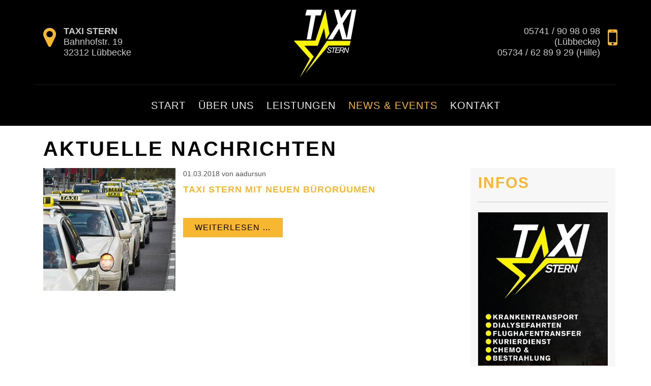

--- FILE ---
content_type: text/html; charset=utf-8
request_url: https://taxi-stern.de/news.html
body_size: 4655
content:
<!DOCTYPE html>
<html lang="de">
<head>

      <meta charset="utf-8">
    <title>News - Ihr Taxis Unternehmen des Vertrauens</title>
    <base href="https://taxi-stern.de/">

          <meta name="robots" content="index,follow">
      <meta name="description" content="">
      <meta name="generator" content="Contao Open Source CMS">
    
    <meta name="viewport" content="width=device-width,initial-scale=1.0">
        <link rel="stylesheet" href="assets/contao/css/icons.min.css?v=279afffc"><link rel="stylesheet" href="assets/colorbox/css/colorbox.min.css?v=b3622ddd"><link rel="stylesheet" href="assets/mediaelement/css/mediaelementplayer.min.css?v=c3f59e68"><link rel="stylesheet" href="assets/tablesorter/css/tablesorter.min.css?v=5b28be6c"><link rel="stylesheet" href="assets/swipe/css/swipe.min.css?v=e745f8fd"><link rel="stylesheet" href="assets/highlight/css/foundation.css?v=af5ff077"><link rel="stylesheet" href="files/themebase/css/bootstrap.min.css?v=424c166b"><link rel="stylesheet" href="files/themebase/css/bootstrap-grid.min.css?v=424c166b"><link rel="stylesheet" href="files/themebase/css/font-awesome.min.css?v=424c166b"><link rel="stylesheet" href="files/themebase/css/animate.css?v=424c166b"><link rel="stylesheet" href="files/themebase/css/baserame.css?v=d356b84b"><link rel="stylesheet" href="files/themebase/css/custom.css?v=fa135498"><link rel="stylesheet" href="files/themebase/css/fullnav.css?v=424c166b"><link rel="stylesheet" href="assets/css/styleIn.css?v=7ee31f23">        <script src="assets/jquery/js/jquery.min.js?v=2ea46b6c"></script>
          <!--[if lt IE 9]><script src="assets/html5shiv/js/html5shiv-printshiv.min.js?v=3.7.3"></script><![endif]-->
      
</head>
<body id="top" class="mac chrome blink ch131" itemscope itemtype="http://schema.org/WebPage">

      
    <div id="wrapper">

                        <header id="header">
            <div class="inside">
              
<div class="topbar top p6">
		<div class="container">
			<div class="row align-items-center"><div class="ce_text col-3 d-none d-md-block first block">

        
  <div class="blockInner">

      <div class="textInner"><p><em class="fa fa-map-marker fa-1x">&nbsp;</em></p>
<div class="fa-padding">
<p><strong>TAXI STERN</strong><br>Bahnhofstr. 19<br>32312 Lübbecke</p>
</div></div>
  
  
  
</div>

</div>

<div class="ce_image logo text-center col-6 col-xs-3 block  text-sm-left block">

        
  
  
<figure class="image_container">

      <a href="">
  
  

<img src="files/themebase/img/logo.png" width="126" height="140" alt="" itemprop="image">


      </a>
  
  
</figure>


</div>

<div class="ce_text col-3 d-none d-md-block  text-right last block">

        
  <div class="blockInner">

      <div class="textInner"><p><em class="fa fa-mobile fa-1x">&nbsp;</em></p>
<div class="fa-padding">
<p>05741 / 90 98 0 98 (Lübbecke)<br>05734 / 62 89 9 29 (Hille)</p>
</div></div>
  
  
  
</div>

</div>
  
</div>
			</div>
	</div>
<div class="bangb1 cloned">
	<div class="topbar">
		<div class="container">
			<div class="row- p6"><!-- indexer::stop -->
<nav class="mod_navigation mainnavi text-center w-100 block" itemscope itemtype="http://schema.org/SiteNavigationElement">

  
  <a href="news.html#skipNavigation90" class="invisible">Navigation überspringen</a>

  
<ul class="level_1">
            <li class="home first"><a href="./" title="Stern Taxi - Ihr Taxis Unternehmen des Vertrauens für Lübbecke, Hille, Minden &amp; Umgebung" class="home first" itemprop="url"><span itemprop="name">Start</span></a></li>
                <li><a href="ueber-uns.html" title="Über Uns" itemprop="url"><span itemprop="name">Über Uns</span></a></li>
                <li class="submenu"><a href="leistungen.html" title="Leistungen" class="submenu" aria-haspopup="true" itemprop="url"><span itemprop="name">Leistungen</span></a>
<ul class="level_2">
            <li class="first"><a href="bildergalerie.html" title="Bildergalerie" class="first" itemprop="url"><span itemprop="name">Bildergalerie</span></a></li>
                <li class="last"><a href="tabelle-downloads.html" title="Downloads" class="last" itemprop="url"><span itemprop="name">Downloads</span></a></li>
      </ul>
</li>
                <li class="forward trail submenu"><strong class="forward trail submenu" aria-haspopup="true" itemprop="name">News & Events</strong>
<ul class="level_2">
            <li class="active first"><strong class="active first" itemprop="name">News</strong></li>
                <li class="sibling last"><a href="events-22.html" title="Events" class="sibling last" itemprop="url"><span itemprop="name">Events</span></a></li>
      </ul>
</li>
                <li class="submenu contact last"><a href="kontakt.html" title="Kontakt" class="submenu contact last" aria-haspopup="true" itemprop="url"><span itemprop="name">Kontakt</span></a>
<ul class="level_2">
            <li class="first"><a href="hermes-paketshop.html" title="Hermes PaketShop" class="first" itemprop="url"><span itemprop="name">Hermes PaketShop</span></a></li>
                <li><a href="impressum.html" title="Impressum" itemprop="url"><span itemprop="name">Impressum</span></a></li>
                <li class="login last"><a href="datenschutz.html" title="Datenschutz" class="login last" itemprop="url"><span itemprop="name">Datenschutz</span></a></li>
      </ul>
</li>
      </ul>

  <a id="skipNavigation90" class="invisible">&nbsp;</a>

</nav>
<!-- indexer::continue -->

<div class="button-menu text-center"><em class="fa fa-navicon">&nbsp;</em></div>
<div class="overlay-menu">
			<div class="button-menu"><em class="fa fa-times">&nbsp;</em></div>
<!-- indexer::stop -->
<nav class="mod_navigation mobilenavi block" itemscope itemtype="http://schema.org/SiteNavigationElement">

  
  <a href="news.html#skipNavigation90" class="invisible">Navigation überspringen</a>

  
<ul class="level_1">
            <li class="home first"><a href="./" title="Stern Taxi - Ihr Taxis Unternehmen des Vertrauens für Lübbecke, Hille, Minden &amp; Umgebung" class="home first" itemprop="url"><span itemprop="name">Start</span></a></li>
                <li><a href="ueber-uns.html" title="Über Uns" itemprop="url"><span itemprop="name">Über Uns</span></a></li>
                <li class="submenu"><a href="leistungen.html" title="Leistungen" class="submenu" aria-haspopup="true" itemprop="url"><span itemprop="name">Leistungen</span></a>
<ul class="level_2">
            <li class="first"><a href="bildergalerie.html" title="Bildergalerie" class="first" itemprop="url"><span itemprop="name">Bildergalerie</span></a></li>
                <li class="last"><a href="tabelle-downloads.html" title="Downloads" class="last" itemprop="url"><span itemprop="name">Downloads</span></a></li>
      </ul>
</li>
                <li class="forward trail submenu"><strong class="forward trail submenu" aria-haspopup="true" itemprop="name">News & Events</strong>
<ul class="level_2">
            <li class="active first"><strong class="active first" itemprop="name">News</strong></li>
                <li class="sibling last"><a href="events-22.html" title="Events" class="sibling last" itemprop="url"><span itemprop="name">Events</span></a></li>
      </ul>
</li>
                <li class="submenu contact last"><a href="kontakt.html" title="Kontakt" class="submenu contact last" aria-haspopup="true" itemprop="url"><span itemprop="name">Kontakt</span></a>
<ul class="level_2">
            <li class="first"><a href="hermes-paketshop.html" title="Hermes PaketShop" class="first" itemprop="url"><span itemprop="name">Hermes PaketShop</span></a></li>
                <li><a href="impressum.html" title="Impressum" itemprop="url"><span itemprop="name">Impressum</span></a></li>
                <li class="login last"><a href="datenschutz.html" title="Datenschutz" class="login last" itemprop="url"><span itemprop="name">Datenschutz</span></a></li>
      </ul>
</li>
      </ul>

  <a id="skipNavigation90" class="invisible">&nbsp;</a>

</nav>
<!-- indexer::continue -->

</div>  
</div>
			</div>
	</div>
</div>            </div>
          </header>
              
      
              <div id="container">

                      <main id="main">
              <div class="inside">
                

<div class="container">
  <div class="row mod_article animated fade a-fi p5 first last block" id="article-123">
    
          
<h1 class="ce_headline col-lg-12 bottom2 first">
  Aktuelle Nachrichten</h1>

<!-- indexer::stop -->
<div class="mod_newslist col-lg-9 row no-gutters block">

        
  
      <div class="col-lg-4 col-sm-6 news layout_latest arc_1 block featured first last even">

        <figure class="image_container float_above">

              <a href="newsreader/taxi-stern-mit-neuen-b%C3%BCror%C3%BCumen.html" title="">
      
      

<img src="assets/images/8/news1-ebcf64d8.jpg" width="277" height="257" alt="" itemprop="image">


              </a>
      
      
    </figure>
   </div>
 
 <div class="col-lg-8 col-sm-6 layout_latest arc_1 block featured first last even">

<div class="newstxt">
	  	        <p class="info"><time datetime="2018-03-01T21:19:00+01:00">01.03.2018</time> von <span itemprop="author">aadursun</span> </p>
    
  <h2><a href="newsreader/taxi-stern-mit-neuen-b%C3%BCror%C3%BCumen.html" title="Den Artikel lesen: TAXI STERN mit neuen Bürorüumen" itemprop="url"><span itemprop="headline">TAXI STERN mit neuen Bürorüumen</span></a></h2>
  
  <div class="teaser">
      </div>

      <p class="more"><a href="newsreader/taxi-stern-mit-neuen-b%C3%BCror%C3%BCumen.html" title="Den Artikel lesen: TAXI STERN mit neuen Bürorüumen" itemprop="url"><span itemprop="headline">Weiterlesen …</span><span class="invisible"> TAXI STERN mit neuen Bürorüumen</span></a></p>
  </div>
</div>
<div class="w-100 m5 divider"></div>
      

</div>
<!-- indexer::continue -->

<div class="col-3 rightblock card-header"><h2 class="ce_headline first">
  Infos</h2>

<div class="w-100 divider"></div>
<div class="ce_text right-socials block">

        
  <div class="blockInner">

  
      
<figure class="image_container float_above" style="margin-bottom:20px;">

  
  

<img src="assets/images/3/content-kontakt-f518be72.jpg" width="400" height="473" alt="" itemprop="image">


  
  
</figure>
  
      <div class="textInner"><p>Sie planen eine Kurz- oder Langstrecke mit dem Taxi? Rufen Sie uns einfach an: </p>
<p>05741 / 90 98 0 98 (Lübbecke)<br>05734 / 62 89 9 29 (Hille)<br>0571 / 90 98 97 57 (Minden)</p></div>
  
</div>

</div>

<div class="w-100 divider"></div>  
</div>    
      </div>

</div> 
              </div>
                          </main>
          
                                
                                
        </div>
      
      
                        <footer id="footer">
            <div class="inside">
              
<div class="footercontainer p5"><div class="container">
<div class="row"><div class="ce_text text-center w-100 p8 first block">

        
  <div class="blockInner">

      <div class="textInner"><h1>Taxi Online Reservierung</h1>
<h4>Gerne können Sie ihr Taxi auch online reservieren!</h4></div>
  
  
  
</div>

</div>

<!-- indexer::stop -->
<div class="ce_form w-100 block">

  
  <form action="news.html" method="post" enctype="application/x-www-form-urlencoded">
    <div class="formbody">
              <input type="hidden" name="FORM_SUBMIT" value="auto_form_1">
        <input type="hidden" name="REQUEST_TOKEN" value="G3hRhwRPo8wCBHhC0IoNYHgF4cjz0mxjJcnYijq1lBo">
                          
<div class=" container"><div class=" row">
<div class=" col-lg-6">
<div class="form-group form-group widget widget-text mandatory">
        <label for="ctrl_1" class="mandatory">
              <span class="invisible">Pflichtfeld </span>Name<span class="mandatory">*</span>
          </label>
  
    
  <input type="text" name="Name" id="ctrl_1" class="form-control text mandatory" value="" required>
</div>

<div class="form-group form-group widget widget-select select">
    
    
  
  <select name="Zeit" id="ctrl_13" class="form-control select">
          
              <option value="">Zeit</option>
      
                
              <option value="">8:00</option>
      
                
              <option value="">9:00</option>
      
                
              <option value="">10:00</option>
      
                
              <option value="">11:00</option>
      
                
              <option value="">12:00</option>
      
                
              <option value="">13:00</option>
      
                
              <option value="">14:00</option>
      
                
              <option value="">15:00</option>
      
                
              <option value="">16:00</option>
      
                
              <option value="">17:00</option>
      
            </select>
</div>

<div class="form-group form-group widget widget-text">
        <label for="ctrl_3">
              E-Mail          </label>
  
    
  <input type="text" name="E-Mail" id="ctrl_3" class="form-control text" value="">
</div>

</div>
</fieldset>

<div class="col-lg-6">
<div class="form-group form-group widget widget-textarea">
        <label for="ctrl_4">
              Ihre Bemerkung          </label>
  
    
  <textarea name="Bemerkung" id="ctrl_4" class="form-control textarea" rows="5" cols="40"></textarea>
</div>

</div>
</div></div>
<div class="form-group form-group widget widget-captcha mandatory text-center">
        <label for="ctrl_5" class="text-center">
      <span class="invisible">Pflichtfeld </span>SPAM Schutz<span class="mandatory">*</span>
    </label>
  
    
  <input type="text" name="captcha_5" id="ctrl_5" class="captcha mandatory text-center" value="" aria-describedby="captcha_text_5" maxlength="2" required>
  <span id="captcha_text_5" class="captcha_text text-center">&#66;&#105;&#116;&#116;&#101;&#32;&#97;&#100;&#100;&#105;&#101;&#114;&#101;&#110;&#32;&#83;&#105;&#101;&#32;&#50;&#32;&#117;&#110;&#100;&#32;&#51;&#46;</span>
  <input type="hidden" name="captcha_5_hash" value="6ecf2071af4863cd76df3b2ad62db28a27ae794765651f15e11ac2d173b7c64d">

      <div style="display:none">
      <label for="ctrl_5_hp">Do not fill in this field</label>
      <input type="text" name="captcha_5_name" id="ctrl_5_hp" value="">
    </div>
    <script>
      document.getElementById('ctrl_5').parentNode.style.display = 'none';
      document.getElementById('ctrl_5').value = '5';
    </script>
  
</div>

<div class="form-group form-group widget widget-submit text-center">
    
        <button type="xx submit" id="ctrl_31" class="btn btn-outline-primary submit text-center">Jetzt mein Taxi reservieren</button>
  </div>
    </div>
  </form>

</div>
<!-- indexer::continue -->

<div class="w-100 divider"></div>
<div class="ce_text block">

        
  <div class="blockInner">

      <div class="textInner"><p class="footerIcons"><a class="footer-gp" href="#"><em>Google+</em></a> <a class="footer-fb" href="#"><em>facebook</em></a></p></div>
  
  
  
</div>

</div>

<div class="ce_text copyright text-right col block">

        
  <div class="blockInner">

      <div class="textInner"><p>© Taxi Stern | <a href="datenschutz.html">Datenschutz</a></p></div>
  
  
  
</div>

</div>

<div class="scrolltop"> <a href="news.html#top"> </a> </div>  
</div>
</div></div>            </div>
          </footer>
              
    </div>

      
  
<script src="assets/jquery-ui/js/jquery-ui.min.js?v=1.12.1.1"></script>
<script>
  jQuery(function($) {
    $(document).accordion({
      // Put custom options here
      heightStyle: 'content',
      header: '.toggler',
      collapsible: true,
      create: function(event, ui) {
        ui.header.addClass('active');
        $('.toggler').attr('tabindex', 0);
      },
      activate: function(event, ui) {
        ui.newHeader.addClass('active');
        ui.oldHeader.removeClass('active');
        $('.toggler').attr('tabindex', 0);
      }
    });
  });
</script>

<script src="assets/colorbox/js/colorbox.min.js?v=1.6.6"></script>
<script>
  jQuery(function($) {
    $('a[data-lightbox]').map(function() {
      $(this).colorbox({
        // Put custom options here
        loop: false,
        rel: $(this).attr('data-lightbox'),
        maxWidth: '95%',
        maxHeight: '95%'
      });
    });
  });
</script>

<script src="assets/mediaelement/js/mediaelement-and-player.min.js?v=4.2.14"></script>
<script>
  jQuery(function($) {
    $('video,audio').filter(function() {
        return $(this).parents('picture').length === 0;
    }).mediaelementplayer({
      // Put custom options here
      pluginPath: '/assets/mediaelement/plugins/'
    });
  });
</script>

<script src="assets/tablesorter/js/tablesorter.min.js?v=2.31.3"></script>
<script>
  jQuery(function($) {
    $('.ce_table .sortable').each(function(i, table) {
      $(table).tablesorter();
    });
  });
</script>

<script src="assets/swipe/js/swipe.min.js?v=2.2.0"></script>
<script>
  (function() {
    var e = document.querySelectorAll('.content-slider, .slider-control'), c, i;
    for (i=0; i<e.length; i+=2) {
      c = e[i].getAttribute('data-config').split(',');
      new Swipe(e[i], {
        // Put custom options here
        'auto': parseInt(c[0]),
        'speed': parseInt(c[1]),
        'startSlide': parseInt(c[2]),
        'continuous': parseInt(c[3]),
        'menu': e[i+1]
      });
    }
  })();
</script>

<script src="assets/highlight/js/highlight.pack.js?v=9.18.1"></script>
<script>hljs.initHighlightingOnLoad()</script>

<script>
  (function() {
    var p = document.querySelector('p.error') || document.querySelector('p.confirm');
    if (p) {
      p.scrollIntoView();
    }
  })();
</script>
<script src="files/themebase/js/jquery-1.10.2.js?v=b40667ac"></script><script src="files/themebase/js/fullnav.js?v=b40667ac"></script><script src="files/themebase/js/jquery.waypoints.min.js?v=b40667ac"></script><script src="files/themebase/js/animate.js?v=c3b898e9"></script>
<script>
$(document).ready(function() {

  $('div.scrolltop').hide();
  $(window).scroll(function(){
    var value = 200;
    var scrolling = $(window).scrollTop();
    if (scrolling > value) {
      $('div.scrolltop').fadeIn(400);
    } else {
      $('div.scrolltop').fadeOut(400);
    }
  });
  
  $('div.scrolltop').click(function(){
    $('html, body').animate({scrollTop:'0px'}, 1000);
    return false;
  });
  
        if ($(this).scrollTop() > 0) {
        	if (!$(".bangb1").hasClass("fixedTop"))
            	$(".bangb1").addClass("fixedTop").hide().fadeIn(400);
        } else {
            $(".bangb1").show().removeClass("fixedTop");
        }

   $(window).scroll(function() {
        if ($(this).scrollTop() > 90) {
            if (!$(".bangb1").hasClass("fixedTop")) {
                $(".bangb1.cloned").parent('.inside').prepend($(".bangb1.cloned").clone().removeClass('bangb1').addClass('bangb1_clone'));
                $(".bangb1").addClass("fixedTop").hide().fadeIn(400);
            }
        } else {
            $('.bangb1_clone').remove();
            $(".bangb1").show().removeClass("fixedTop");
        }
    });


	$("input.form-control, textarea.form-control" ).focusin(function() {
            $(this).prev("label").addClass("is_focused");
        });
        
	$("input.form-control, textarea.form-control" ).focusout(function() {
            $(this).prev("label").removeClass("is_focused");
        });
	
});

</script>

<script src="files/themebase/js/fullnav.js"></script>

</body>
</html>

--- FILE ---
content_type: text/css
request_url: https://taxi-stern.de/assets/contao/css/icons.min.css?v=279afffc
body_size: 729
content:
.download-element{padding:3px 6px 3px 22px;background:url(../images/iconPLAIN.svg) left center no-repeat}ul.enclosure{padding-left:0}li.download-element{list-style-type:none}.ext-xl{background-image:url(../images/iconXL.svg)}.ext-xls{background-image:url(../images/iconXLS.svg)}.ext-xlsx{background-image:url(../images/iconXLSX.svg)}.ext-hqx{background-image:url(../images/iconHQX.svg)}.ext-cpt{background-image:url(../images/iconCPT.svg)}.ext-bin{background-image:url(../images/iconBIN.svg)}.ext-doc{background-image:url(../images/iconDOC.svg)}.ext-docx{background-image:url(../images/iconDOCX.svg)}.ext-word{background-image:url(../images/iconWORD.svg)}.ext-cto{background-image:url(../images/iconCTO.svg)}.ext-dms{background-image:url(../images/iconDMS.svg)}.ext-lha{background-image:url(../images/iconLHA.svg)}.ext-lzh{background-image:url(../images/iconLZH.svg)}.ext-exe{background-image:url(../images/iconEXE.svg)}.ext-class{background-image:url(../images/iconCLASS.svg)}.ext-so{background-image:url(../images/iconSO.svg)}.ext-sea{background-image:url(../images/iconSEA.svg)}.ext-dll{background-image:url(../images/iconDLL.svg)}.ext-oda{background-image:url(../images/iconODA.svg)}.ext-pdf{background-image:url(../images/iconPDF.svg)}.ext-ai{background-image:url(../images/iconAI.svg)}.ext-eps{background-image:url(../images/iconEPS.svg)}.ext-ps{background-image:url(../images/iconPS.svg)}.ext-pps{background-image:url(../images/iconPPS.svg)}.ext-ppt{background-image:url(../images/iconPPT.svg)}.ext-pptx{background-image:url(../images/iconPPTX.svg)}.ext-smi{background-image:url(../images/iconSMI.svg)}.ext-smil{background-image:url(../images/iconSMIL.svg)}.ext-mif{background-image:url(../images/iconMIF.svg)}.ext-odc{background-image:url(../images/iconODC.svg)}.ext-odf{background-image:url(../images/iconODF.svg)}.ext-odg{background-image:url(../images/iconODG.svg)}.ext-odi{background-image:url(../images/iconODI.svg)}.ext-odp{background-image:url(../images/iconODP.svg)}.ext-ods{background-image:url(../images/iconODS.svg)}.ext-odt{background-image:url(../images/iconODT.svg)}.ext-wbxml{background-image:url(../images/iconWBXML.svg)}.ext-wmlc{background-image:url(../images/iconWMLC.svg)}.ext-dmg{background-image:url(../images/iconDMG.svg)}.ext-dcr{background-image:url(../images/iconDCR.svg)}.ext-dir{background-image:url(../images/iconDIR.svg)}.ext-dxr{background-image:url(../images/iconDXR.svg)}.ext-dvi{background-image:url(../images/iconDVI.svg)}.ext-gtar{background-image:url(../images/iconGTAR.svg)}.ext-inc{background-image:url(../images/iconINC.svg)}.ext-php{background-image:url(../images/iconPHP.svg)}.ext-php3{background-image:url(../images/iconPHP3.svg)}.ext-php4{background-image:url(../images/iconPHP4.svg)}.ext-php5{background-image:url(../images/iconPHP5.svg)}.ext-phtml{background-image:url(../images/iconPHTML.svg)}.ext-phps{background-image:url(../images/iconPHPS.svg)}.ext-js{background-image:url(../images/iconJS.svg)}.ext-psd{background-image:url(../images/iconPSD.svg)}.ext-rar{background-image:url(../images/iconRAR.svg)}.ext-fla{background-image:url(../images/iconFLA.svg)}.ext-swf{background-image:url(../images/iconSWF.svg)}.ext-sit{background-image:url(../images/iconSIT.svg)}.ext-tar{background-image:url(../images/iconTAR.svg)}.ext-tgz{background-image:url(../images/iconTGZ.svg)}.ext-xhtml{background-image:url(../images/iconXHTML.svg)}.ext-xht{background-image:url(../images/iconXHT.svg)}.ext-zip{background-image:url(../images/iconZIP.svg)}.ext-m4a{background-image:url(../images/iconM4A.svg)}.ext-mp3{background-image:url(../images/iconMP3.svg)}.ext-wma{background-image:url(../images/iconWMA.svg)}.ext-mpeg{background-image:url(../images/iconMPEG.svg)}.ext-wav{background-image:url(../images/iconWAV.svg)}.ext-ogg{background-image:url(../images/iconOGG.svg)}.ext-mid{background-image:url(../images/iconMID.svg)}.ext-midi{background-image:url(../images/iconMIDI.svg)}.ext-aif{background-image:url(../images/iconAIF.svg)}.ext-aiff{background-image:url(../images/iconAIFF.svg)}.ext-aifc{background-image:url(../images/iconAIFC.svg)}.ext-ram{background-image:url(../images/iconRAM.svg)}.ext-rm{background-image:url(../images/iconRM.svg)}.ext-rpm{background-image:url(../images/iconRPM.svg)}.ext-ra{background-image:url(../images/iconRA.svg)}.ext-bmp{background-image:url(../images/iconBMP.svg)}.ext-gif{background-image:url(../images/iconGIF.svg)}.ext-jpeg{background-image:url(../images/iconJPEG.svg)}.ext-jpg{background-image:url(../images/iconJPG.svg)}.ext-jpe{background-image:url(../images/iconJPE.svg)}.ext-png{background-image:url(../images/iconPNG.svg)}.ext-tiff{background-image:url(../images/iconTIFF.svg)}.ext-tif{background-image:url(../images/iconTIF.svg)}.ext-svg{background-image:url(../images/iconSVG.svg)}.ext-svgz{background-image:url(../images/iconSVGZ.svg)}.ext-eml{background-image:url(../images/iconEML.svg)}.ext-asp{background-image:url(../images/iconASP.svg)}.ext-css{background-image:url(../images/iconCSS.svg)}.ext-scss{background-image:url(../images/iconSCSS.svg)}.ext-less{background-image:url(../images/iconLESS.svg)}.ext-html{background-image:url(../images/iconHTML.svg)}.ext-htm{background-image:url(../images/iconHTM.svg)}.ext-md{background-image:url(../images/iconMD.svg)}.ext-shtml{background-image:url(../images/iconSHTML.svg)}.ext-txt{background-image:url(../images/iconTXT.svg)}.ext-text{background-image:url(../images/iconTEXT.svg)}.ext-log{background-image:url(../images/iconLOG.svg)}.ext-rtx{background-image:url(../images/iconRTX.svg)}.ext-rtf{background-image:url(../images/iconRTF.svg)}.ext-xml{background-image:url(../images/iconXML.svg)}.ext-xsl{background-image:url(../images/iconXSL.svg)}.ext-mp4{background-image:url(../images/iconMP4.svg)}.ext-m4v{background-image:url(../images/iconM4V.svg)}.ext-mov{background-image:url(../images/iconMOV.svg)}.ext-wmv{background-image:url(../images/iconWMV.svg)}.ext-webm{background-image:url(../images/iconWEBM.svg)}.ext-qt{background-image:url(../images/iconQT.svg)}.ext-rv{background-image:url(../images/iconRV.svg)}.ext-avi{background-image:url(../images/iconAVI.svg)}.ext-ogv{background-image:url(../images/iconOGV.svg)}.ext-movie{background-image:url(../images/iconMOVIE.svg)}

--- FILE ---
content_type: text/css
request_url: https://taxi-stern.de/files/themebase/css/baserame.css?v=d356b84b
body_size: 2533
content:
/* base framework */

body { font-family:'Arial'; font-size:18px; line-height: normal; }
figure { margin:0; }
.hidden { display: none; }
.container-fluid { padding-left:0; padding-right:0; }
.banner-bg { background-size: cover; }
.badge { font-weight: normal; }
.divider { height:1px; background: rgba(0, 0, 0, .2); }
.formbody { position: relative; }
.btn {border: 0 none; margin: 10px 0; }
p, h1, h2, h3, h4, h5, h6 { padding:0; margin:0; line-height:normal; height:auto; font-weight:400 }
.ce_form h3 { margin-bottom: 15px; }
#main .ce_text  p { margin-bottom: 10px; }
#main ul { list-style-type: none; }
.textInner p:last-child { margin-bottom:0!important; }
.invisible { display: none; }
.img-responsive {    max-width: 100%;    height: auto;}
.rel {  position: relative; }
a:focus {  outline: none; }
.text-center { text-align:center; }
.round em { border-radius: 50%; padding: 5px; }
.bigFont {    font-size: 152%; line-height: normal; }
a:hover { outline: none; text-decoration: none; }
iframe, .dlh_googlemap iframe {   width: 100%;    border: none; }
.highlight {  border-bottom: 1px dotted #222; }
span.mandatory {  color: red; }
figcaption.caption {    font-style: italic; }
.bigIcons em.fa:before { display: block; padding: 15px; }
.form-group { position: relative; }

.float_right {    float: right;} .float_left {    float: left;}

.bg-cover {background-size: cover; }
.bg-fixed {background-attachment: fixed; }


.m1 { margin-top: 20%; margin-bottom: 20%; }
.m2 { margin-top: 15%; margin-bottom: 15%; }
.m3 { margin-top: 10%; margin-bottom: 10%; }
.m4 { margin-top: 5%; margin-bottom: 5%; }
.m5 { margin-top: 2%; margin-bottom: 2%; }
.m6 { margin-top: 1% ; margin-bottom: 1% ; }

.p1 { padding-top: 20%; padding-bottom: 20%; }
.p2 { padding-top: 15%; padding-bottom: 15%; }
.p3 { padding-top: 10%; padding-bottom: 10%; }
.p4 { padding-top: 5%; padding-bottom: 5%; }
.p5 { padding-top: 2%; padding-bottom: 2%; }
.p6 { padding-top: 1%; padding-bottom: 1%; }
.p7 { padding-top: 30px; }
.p8 { padding-bottom: 30px; }

.pa5 { padding: 2%; }
.pa4 { padding: 5%; }
.pa3 { padding: 10%; }
.pa2 { padding: 15%; }
.pa1 { padding: 20%; }

.bottom1 { margin-bottom: 10px; }
.bottom2 { margin-bottom: 15px; }
.bottom3 { margin-bottom: 20px; }
.bottom4 { margin-bottom: 40px; }
.bottom5 { margin-bottom: 60px; }

.text-small1 { font-size: 80%; }
.text-small2 { font-size: 70%; }
.text-small3 { font-size: 60%; }

.upper { text-transform: uppercase; }

.box .blockInner { background: #e7e7e7; padding: 15px;  }
.boxbordered .blockInner { border: 1px solid #ccc; }

.clearfix { clear: both; float: none; }
.overflow { overflow: hidden; }

.icon-size1 { font-size: 120%; }
.icon-size2 { font-size: 150%; }
.icon-size3 { font-size: 180%; }

.bg1 { background: #0089FA; }
.bg2 { background: #FEA82A; }
.bg3 { background: #00A857; }
.bg4 { background: #FF002B; }

.bg-grey-light { background: #e7e7e7; }
.bg-grey-dark { background: #353535; }
.bg-white { background: #FFF; }

.color1 { color: #0089FA; }
.color2 { color: #FEA82A; }
.color3 { color: #00A857; }
.color4 { color: #FF002B; }
.color-light { color: #e7e7e7; }
.color-dark { color: #353535; }

.circle { border-radius: 50%; }
.rounded img { border-radius: 2%; }

.textshadow1 { text-shadow: 0 0 10px #333; }
.textshadow2 { text-shadow: 0 0 15px #333; }
.textshadow4 { text-shadow: 0 0 20px #333; }
.textshadow4 { text-shadow: 0 0 40px #333; }
.textshadow5 { text-shadow: 0 0 13px #fff; }

.hovergrow:hover { transform: scale(1.2); z-index:999; }

hr { height: 1px; border: 0 none; width: 100%; margin: 20px 0; padding: 20px 0; }

li, a, figure,
h1, h2, h3, h4, h5, h6,
div, input, textarea, em, p, label {
        -moz-transition: all .5s;
        -webkit-transition: all .5s;
        transition: all .5s;
}

.fixedTop {  position: fixed;  z-index: 99;  top: 0; }
.scrolltop a {
        position: fixed;
        width: 41px;
        height: 71px;
        overflow: hidden;
        cursor: pointer;
        padding: 11px 4px 21px;
        bottom: -18px;
        right: 180px;
        z-index: 9999 !important;
}
.scrolltop a:after {
  content: "\f062";
  display: block;
  text-indent: 0;
  padding: 1px 10px;
  font-size: 15px;
  color: #000;
  background: none;
  -moz-transition: all .8s;
  -webkit-transition: all .8s;
  transition: all .8s;
}

.scrolltop a:hover:after {
  color: #212121;
  -moz-transition: all .5s;
  -webkit-transition: all .5s;
  transition: all .5s;
}

/*---- background image --*/
.overlayContent {    position: relative; z-index: 4;}
.darkbg .banner-bg:before {
    background: black;
    position: absolute;
        content:"";
        width:100%; height:100%;
    top: 0;
    left: 0;
    z-index: 0;
    opacity: .5;
}
.darkbg .banner-bg {}

/*---- background image --*/

/* dqrk BG- reset inner margins ---*/
.dark-bg  a.btn, .dark-bg  p { margin-bottom:0; }

/* video controls */
embed.mejs-shim {  width: 100%;}
.mejs-container .mejs-controls {  none!important;}
/* video controls */


/* gallery and downloads */
.ce_downloads ul, .ce_gallery  ul {  padding: 0;  list-style-type: none;}
.ce_downloads ul li, .ce_gallery  ul li {  }
.ce_downloads ul li span.size { display: block; }


/* breadcrumb */
/* breadcrumb */
.mod_breadcrumb li, .mod_breadcrumb li a {  float: left;  line-height: normal;  font-size: 12px;}
.mod_breadcrumb li a {  padding: 0 5px 0 0;  text-decoration: underline;}
.mod_breadcrumb li a:after {  content: " > ";  color: #666;}

figure img {
    display: block;
    max-width: 100%;
    height: auto;
}
.text-center img { margin:auto; }

.overlaytext { position: relative; }
.overlaytext .textInner { position: absolute; padding: 15px; left: 15px; right: 15px;}
.o-top .textInner { top: 30px; }
.o-bottom .textInner { bottom: 30px; }
.o-light .textInner { background: rgba(255, 255, 255, .7); color: #353535; }
.o-dark .textInner { background: rgba(0, 0, 0, .7); color: #ccc; }

.titleblock h4 { padding: 10px ; background: #e7e7e7; border-bottom: 2px solid #353535; }

table { width: 100%; }
td, th { padding: 5px; border-bottom: 1px solid #ccc; }
th {border-bottom: 2px solid #353535; }
.bgStyle {padding-top: 15%; padding-bottom: 15%; background-size: cover; }

/*-------- MAINNAVI --------*/
.mainnavi ul.level_2, .mainnavi ul.level_3 { z-index:99; }
.mainnavi ul {margin:0; padding:0; list-style-type: none; }
.mainnavi ul.level_1  li  a { display: block; }
/*.mainnavi ul.level_1 > li.submenu > a:after,
.mainnavi ul.level_2 > li.submenu > a:after
{ content: "\f078"; font-size: 10px; top: -2px; padding-left: 6px; position: relative; } */
.mainnavi ul.level_1 > li  { position: relative; display:inline-block; }
.mainnavi ul.level_1 > li > a, .mainnavi ul.level_1 > li > strong { padding: 2px 10px;}

/*--- level 2 ------*/
.mainnavi ul.level_2 { display: none; position: absolute; }
.mainnavi ul.level_1 li:hover  ul.level_2 { display: block;} /* IMPORETANT */
.mainnavi ul.level_2 li a {}

/*--- level 3 ------*/
.mainnavi ul.level_3 { display: none; position: absolute; left: 0; padding: 5px;}
.mainnavi ul.level_2 li:hover  ul.level_3 { display: block;} /* IMPORETANT */

.mainnavi ul.level_3 li a {}
/*-------- MAINNAVI END --------*/


/*--- search header ----*/
header .form-group { margin:0; }
.widget-submit { top: 1px; right: 1px;}
.widget-submit .btn { margin:0; }
.mod_search .text { min-height: 48px; }
.mod_search .header { margin-bottom: 20px; font-style: italic; }

/*--- syndication ---*/
.syndication {    margin: 0 0 2% 0;}
.syndication a {    margin: 0 1% 0 0;    background: #e7e7e7;    padding: 9px;    border-radius: 50%;}

/*--- more etc. ---*/
.mod_eventlist .header,
p.info,
p.recurring,
p.location,
p.more a,
p.back a
{ display: inline-block; padding: 2px 5px; font-size: 80%; }

p.recurring:before {content:"\f021"; margin-right:3px; }
p.location:before {content:"\f041"; }

/* ---- events ---*/
.mod_calendar table.calendar td.days .event:hover a { background:white; display: block; }
.mod_calendar table.calendar td.days .event a { display: none; }

.mod_calendar table.calendar td.days .event:before { content:"\f02e "; padding: 5px; background: white; }
.mod_calendar .event { position: relative; display: inline-block; cursor:pointer; }
.mod_calendar .event a  { position: absolute; z-index:999; top: 25px; left: -30px; text-align:left; width: 120px; padding: 5px; background:white; }

/*---- accordeons ---*/
.ce_accordion .toggler { padding: 8px; cursor: pointer; margin: 1px 0;   }
.ce_accordion .toggler:after { content: "\f078"; display: inline-block; float: right; }
.ce_accordion .toggler.active:after {content: "\f077 "; }
.ce_accordion div{
   -moz-transition: none;
    -webkit-transition: none;
    -o-transition: color 0 ease-in;
    transition: none;
}

/*--- pagination ------*/
.pagination ul {    list-style: none; text-align:right; margin: 0; padding: 0; }
.pagination ul li {display: inline-block; }
.pagination ul li strong, .pagination ul li a {
    display: block;
    padding: 1px 12px;
    background: #e7e7e7;
}
nav.pagination{
    border-top: 1px solid #ccc;
    padding-top: 15px;
    padding-bottom: 15px;
    margin-bottom: 15px;
}

--- FILE ---
content_type: text/css
request_url: https://taxi-stern.de/files/themebase/css/custom.css?v=fa135498
body_size: 2327
content:
@import url('https://fonts.googleapis.com/css?family=Oswald|Source+Sans+Pro');

.form-control  { border: 1px solid rgba(0, 0, 0, .2); }

.sidenavi ul li a:before , .scrolltop a:after,
.mainnavi ul.level_1 > li.submenu a:after,
footer#footer  ul li a:before,
p.footerIcons a:after,
header#header .socials-top a,
.mod_calendar table.calendar td.days .event:before ,
.ui-accordion-icons:after ,
p.recurring:before,
p.location:before
{font-family: 'FontAwesome'; }

p.footerIcons a:after, p.socialIcons a:after {
        display: inline-block;
        transition: all 0.5s ease 0s;
        color: #fff;
        margin: 0 10px;
        font-size: 18px;
        -moz-transition: all .5s;
        -webkit-transition: all .5s;
        transition: all .5s;
}

.footer-yt:after {
        content: "\f16a";
}

.footer-gp:after {
        content: "\f0d5";
}

.footer-tw:after {
        content: "\f099";
}

.footer-fb:after {
        content: "\f09a";
}

p.footerIcons em, p.socialIcons em, p.teamIcons em {
        display: none;
}


body, .mobilenavi { font-family: 'Arial', serif; color: rgba(0,0,0,0.6); }
#main .ce_text p  { line-height: 1.5; }

/* font-styles */
h1, h2 { font-family: 'Arial', serif; }

h1 {
        font-size: 40px;
        text-transform: uppercase;
        font-weight: 600;
        letter-spacing: 3px;
        margin-bottom: 8px;
}

h2 {
        font-size: 30px;
        text-transform: uppercase;
        font-weight: 600;
        letter-spacing: 2px;
        margin-bottom: 8px;
}

h3 {
        font-size: 25px;
        text-transform: uppercase;
        font-weight: 600;
        letter-spacing: 1px;
        margin-bottom: 8px;
}

h4 {
        font-size: 17px;
        text-transform: uppercase;
        font-weight: 600;
        letter-spacing: 1px;
        margin-bottom: 8px;
		/* color: #161514 !important; */
}

/* button */
.btn, p.more a, p.back a {
        border-radius: 0;
        text-transform: uppercase;
        color: #000;
        padding: 10px 23px;
        margin-top: 35px;
        font-size: 16px;
}

.recurring, .location {
        font-size: 15px !important;
}

/* topbar */
.topbar p, .topbar a, .topbar .fa { color: rgba(255,255,255,0.8); }

.topbar .fa {
        position: absolute;
        font-size: 44px;
}

.topbar .first  .fa-padding {   padding-left: 40px; }
.topbar .last .fa-padding {   padding-right: 15px; }

.bangb1 .topbar .container {
        border-top: 1px solid rgba(255,255,255,0.1);
        padding: 10px 0;
}

.fixedTop {    width: 100%; }


/* slider */
.slider-control .slider-menu b {
        color: #fff;
}

.bgStyle h1 {
        font-size: 90px;
        font-weight: 600;
        text-transform: uppercase;
}

.bgStyle h1,
.bgStyle h2,
.bgStyle h3,
.bgStyle h4,
.bgStyle p {
         color: #fff;
}

.slider-control .slider-menu {
        top: -150px;
        width: 50%;
        left: 50%;
        margin-left: -25%;
        font-size: 40px;
        text-align: center;
}

.clients .slider-control .slider-menu {
        top: 0;
}

.clients .slider-control .slider-menu b {
        color: #161514;
}

.slider-control {
        height: 0;
}

/* footer */
footer#footer h1, footer#footer h2, footer#footer h3, footer#footer h4 { color: #fff; }
footer#footer  ul { margin: 10px 0 0 ; padding:0; list-style-type: none;}
footer#footer  ul li a { display: block; }

header#header .socials-top a { margin: 0 5px; }
header#header .socials-top a.footer-yt:before {content:"\f166 ";}
header#header .socials-top a.footer-gp:before {content:"\f0d5 ";}
header#header .socials-top a.footer-tw:before {content:"\f081 ";}
header#header .socials-top a.footer-fb:before {content:"\f082 ";}
header#header .socials-top a em { display: none; }

#footer .submit:hover { background: #fff; }

/* copyright */

.top-links ul { margin:0; padding:0; list-style:none; text-align:right; }
.top-links ul li { display: inline-block; }
.top-links ul li a { display: block; padding: 0 2px; }



/* MAINNAVI */
.mainnavi ul.level_2, .mainnavi ul.level_3 {
        width: 207px;
        padding: 11px;
        text-align: left;
}

.level_1 .active, .mainnavi ul.level_1 > li > strong, .level_1 .forward,
.submenu.trail > span, .level_1 .active {
        font-weight: 400;
}

/*.mainnavi ul.level_1 > li > a,
.mainnavi ul.level_1 > li > strong { text-transform: uppercase; font-size: 18px; } */


/*--- events  --*/

.mod_eventlist .teaser { max-height: 80px; overflow: hidden; }


/*---- news  ----*/
.mod_newslist figure.image_container {    margin-right: 15px; }

/*--- accordeon ---*/
.ui-accordion-content {
    background: #e7e7e7;
    padding: 10px;
    margin-bottom: 10px;
}

/*--- contact -----*/
.contact-icons h3 { position: relative; }
.contact-icons em { position: absolute; left: -28px; top: 5px; font-size: 80%;}

/*---- downloads ---*/
.download-element {    /* padding: 3px 6px 3px 22px; */
    background-size: contain;
    width: 50px;
    height: 50px;
    display: block;
    margin: auto;
}

.sidenavi  ul{ padding: 0; }
.sidenavi ul li { }
.sidenavi ul li a, .sidenavi ul li strong { display: block; border-bottom: 1px solid rgba(0, 0, 0, .125)}
.sidenavi ul li a:before  {
    content: "\f054";
    padding-right: 10px;
    font-size: 10px;

}


.absolute-pic {
        position: absolute;
        top: -19%;
        right: 45%;
}

.absolute-pic img {
        -webkit-filter: drop-shadow(-1px 6px 17px #606060);
        filter: drop-shadow(-1px 6px 17px #606060);
}

.small-text {
        max-width: 715px;
        margin: 0 auto;
}


/*---- insideout ---*/
.InsideOut-dark .full-bg {
        padding: 90px 0;
}

.InsideOut-dark, .InsideOut { position: relative; }

.InsideOut-dark h1,
.InsideOut-dark h2,
.InsideOut-dark h3,
.InsideOut-dark h4 {
         color: #fff;
}

.InsideOut-dark p, .InsideOut-dark td  {
         color: rgba(255,255,255,0.6);
}

.InsideOut-dark td {
        border-bottom: 1px solid rgba(255,255,255,0.1);
        padding: 8px 0;
}


.InsideOut-dark h1 { font-size: 90px; }
.InsideOut-dark h2 { font-size: 40px; }

/*---- beans ---*/
.InsideOut-dark .bean1 {
        position: absolute;
        top: -6%;
}

.InsideOut-dark .bean2 {
        position: absolute;
        left: 76%;
        bottom: 43%;
}

.InsideOut-dark .bean3 {
        position: absolute;
        bottom: -3%;
        right: 36%;
}

/*---- news ---*/
.form-control, .layout_latest p.info, .news .info { border-radius: 0; }

.formbody label {
        display: inline-block;
        margin-bottom: .5rem;
        position: absolute;
        color: rgba(0,0,0,0.6);
        padding: 9px 14px;
}

#lbl_notify_0 { padding: 0 9px; }

p.info { padding: 0; }

.newstxt a {
        font-size: 18px;
        letter-spacing: 1px;
}


.layout_latest p.info, .news .info,
.event p.info,
.mod_eventlist div.header,

.mod_eventlist .header { color: #545352; padding: 0; font-size: 14px; background: none; }

.startnews .teaser {
        height: 64px;
        overflow: hidden;
}

.newstxt h3 {
        line-height: 0.9;
        padding: 10px;
}

#main .ce_text p {
        line-height: 1.5;
        font-size: 17px;
		color: #352424;
}

.search .widget-submit {
        top: 1px;
        right: 1px;
        position: absolute;
}

.search .widget-submit .btn {
        margin: 0;
        padding: 6px 16px;
}

.mod_login .widget-submit {
        margin-top: 14px;
}


/*---- search ---*/
.mod_search .widget-submit {
        top: 1px;
        right: 1px;
        position: absolute;
}

.mod_search .fa {
        font-size: 23px;
}


/*---- main ---*/
.vp-center { display: block!important; }

.divider {
        margin-bottom: 20px;
        margin-top: 20px;
        z-index: 99;
}

#footer .divider {        background: rgba(255, 255, 255, .2);}
 .dark-bg {
        padding: 46px;
        position: absolute;
        top: 27%;
        left: 7%;
}

.ce_sliderStart {        position: relative;}
.pull-right {        float: right;}
.mainnavi ul.level_1 > li {
        text-transform: uppercase;
        letter-spacing: 1px;
        font-size: 20px;
}

.clients .fa {        color: #fff;}
.pricing-box h1 {         color: #fff;}
#main ul {        padding: 0;}
.no-gutters .overlayContent {
        position: relative;
        z-index: 4;
        padding: 57px 114px;
}

.submit .fa {        color: #fff;}
#footer .form-control, #footer .form-control:focus {        background: rgba(0,0,0,0.2);}
#footer label, #footer .form-control {        color: rgba(255,255,255,0.8);}
label:focus {        display: none;}
.newsitem img {        padding-bottom: 12px;}
.button-menu .fa {
        color: #000;
        font-size: 31px;
        right: 47%;
}

.button-menu {        padding-bottom: 31px;}
.ce_comments {        margin-top: 40px;}
.form-group {        margin-bottom: 19px;}

label.is_focused { font-size: 10px; right: -5px; top:-5px; }

legend {
    display: block;
    width: 100%;
    max-width: 100%;
    padding: 0;
    margin-bottom: .5rem;
    font-size: 16px !important;
    line-height: inherit;
    color: inherit;
    white-space: normal;
}

--- FILE ---
content_type: text/css
request_url: https://taxi-stern.de/assets/css/styleIn.css?v=7ee31f23
body_size: 1084
content:
/* styleIn.css */
.bg-1{background-image:url("../../files/themebase/img/banner.jpg");background-size: cover}.bg-2{background-image:url("../../files/themebase/img/banner1.jpg");background-size: cover;background-attachment: fixed}.bg-fixed{background-attachment: fixed;background-size: cover}.ce_downloads a:hover .downloadicon,.footercontainer a:hover,p.info a:hover,.button-menu .fa,h3,.mainnavi .level_1 a:hover,.mainnavi .level_1 span:hover,#header .mod_navigation ul li:hover,.mainnavi .level_1 span:hover,.mainnavi ul.level_1 > .active,.mainnavi ul.level_2 li span:hover,.mainnavi ul.level_2 > .active,.mainnavi .level_1 span.trail,.mainnavi .level_1 a:hover,.mainnavi .level_1 span.active,.mainnavi .level_1 a:active,.mainnavi .level_1 a .forward,.mainnavi .level_1 span .forward,.mainnavi .level_1 a.trail,.mainnavi .level_1 a:hover,{color:#f7b731}.greytxt h3,.ce_downloads li:hover:before,.overlay-menu ul.level_2 > li > a:hover,.overlay-menu ul.level_2 > li > span:hover,.white-box:hover h1,.white-box:hover h2,.white-box:hover h3,.white-box:hover a,.ce_sliderStart h1 strong,footer .mod_newslist time:before,.mod_newsreader p.info:before,.mod_newslist p.info:before,.mod_eventreader p.info:before,span.date:before,p.recurring:before,p.location:before,.socials-left p.socialIcons a:hover:after{color:#f7b731}.submenu.trail > span,.level_1 .active,.level_1 .forward,.dark-bg h2,.features a,.footercontainer .fa,.mod_search .submit:before,.rightblock h2,.topbar .fa,footer a:hover,h4,.submit:hover,.newstxt a,p.more a:hover,.newstxt p.more a:hover,.mod_search .fa:hover,.fa,#footer a:hover,p.footerIcons a:hover:after{color:#f7b731}.InsideOut-dark,div.sbs-effect.effect-sarah,.fa-white .fa:hover,.home #newsletter input.submit,#slider .page-scroll em,.dark-bg,#slider .slider-control a.slider-prev:before,#slider .slider-control a.slider-next:after,.slider-control a.slider-prev:before,.slider-control a.slider-next:after,.pagination li span:hover,.pagination li a:hover,.overlay-menu,.bluebanner a.btn,.slider-text-bg,.contact-home,.pagination li span:hover,.pagination li a:hover,.dark-bg .container,footer .footercontainer,footer .footercontainer  .container,.fixedTop .topbar,.topbar,.white-box em,.submit:hover,a.btn:hover,.mod_eventlist div.header a:hover,p.more a:hover,p.back a:hover,.newstxt p.more a:hover,.pricing-box h1,.ce_accordion .toggler,.newsletterbanner .newsletter .submit:hover,.topbar,.btn:hover,p.more a:hover,p.back a:hover,#header .mainnavi ul.level_2,#header .mainnavi ul.level_3{background-color:#000000}table.calendar td.active,.iconTrans img,.fa-white .fa,#willkommen .image_container,.mod_quicknav select,#footer input.submit,.ce_accordion .toggler:hover,.ui-accordion-icons.active,.mod_eventlist div.header a,p.more a,p.back a,.newstxt p.more a,p.back a,.gallery-home .image_container,.bg-fixed .img-responsive,.btn:before,div.overlay-textinput .submit,input.submit,.newsletter .submit,#footer input.submit,.btn-primary,#footer .submit,.submit,.contact-home,.clients .fa,.bluebanner a.btn:hover,.dark-bg .fa{background-color:#f7b731}.numbers p,.scrolltop a,p.more a,p.back a,.home-headline .fa,.white-box:hover em,.btn,p.more a,p.back a{background-color:#f7b731}table thead tr{border-bottom:2px solid #f7b731}.topnavi a:hover,.topnavi  a:focus,header input.submit,a:active,a:hover,.level_1 > li:hover,#slider .slider-control a.slider-prev:hover:before,#slider .slider-control a.slider-next:hover:after,.slider-control a.slider-prev:hover:before,.slider-control a.slider-next:hover:after,.slider-control .slider-menu b.active,.mainnavi .level_1 a.trail,.mainnavi .level_1 a:hover,.mainnavi .level_1 span.active,.mainnavi .level_1 a:active,.mainnavi .level_1 span.trail,.btn:hover,p.more a:hover,p.back a:hover,.InsideOut-dark h4,footer#footer h4{color:#f7b731}figure.image_container figcaption,h1,h2,h3,p.socialIcons a:after,.team p.socialIcons a:hover:after,.greytxt h1,.greytxt h2,.greytxt h4,.ce_downloads li:before,.contact-home a:hover,p.socials-top a:after,.newstxt a:hover{color:#000000}a{color:#353535;text-shadow: none}.InsideOut-dark a,.InsideOut-dark p,.InsideOut-dark .fa,header a,.mainnavi li a,footer,footer a,footer p,.ce_accordion .toggler:not(.active),.dark-bg p,.dark-bg h1{color:#efeeee}.OutsideIn,.OutsideIn p,.OutsideIn h2{color:#000000}.InsideOut{background-color:#efeeee}.top{background-color:#$grey}